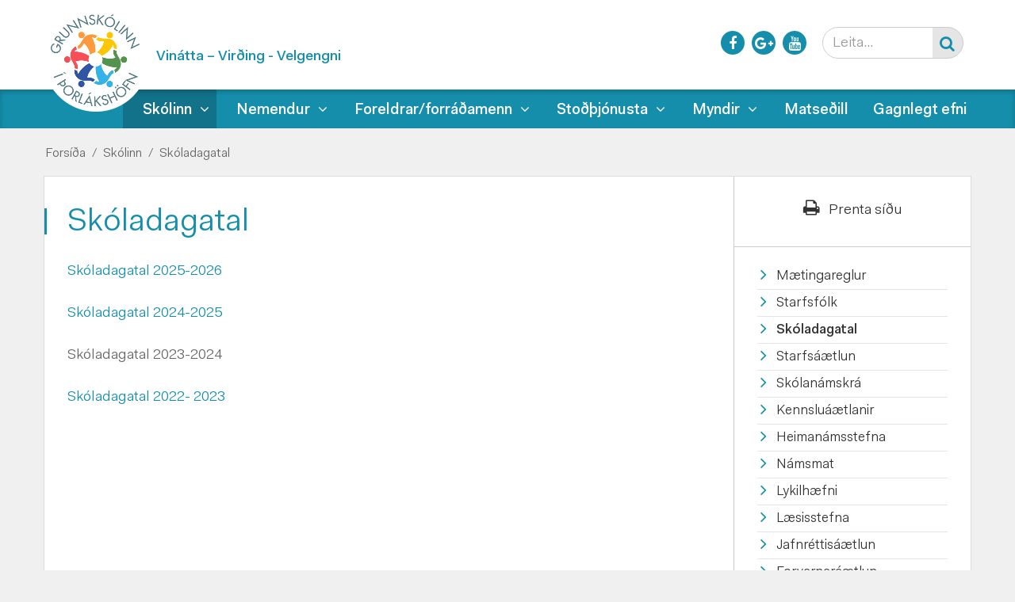

--- FILE ---
content_type: text/html; charset=UTF-8
request_url: https://www.olfus.is/grunnskolinn/skolinn/skoladagatal
body_size: 4382
content:
<!DOCTYPE html>
<!--
		Stefna ehf. - Moya Vefumsjónarkerfi
		- - - - - - - - - - - - - - - - - -
		http://www.moya.is - stefna@stefna.is

		Moya - útgáfa 1.16.2
		- - - - - - - - - - - - - - - - - -
-->
<html xmlns="http://www.w3.org/1999/xhtml" lang="is">
<head>
	<meta http-equiv="X-UA-Compatible" content="IE=edge">
	<meta name="viewport" content="width=device-width, initial-scale=1.0, maximum-scale=1.0">
	<meta charset="UTF-8">
	<meta name="author" content="Sveitarfélagið Ölfus" >
	<meta name="generator" content="Moya 1.16.2" >
	<meta property="og:title" content="Sk&oacute;ladagatal">
	<meta property="og:image" content="https://www.olfus.is/static/themes/minni/images/og-grunnskolinn.png?v=1764303746">
	<meta property="og:url" content="https://www.olfus.is/grunnskolinn/skolinn/skoladagatal">
	<meta property="og:site_name" content="Grunnsk&oacute;linn &iacute; &THORN;orl&aacute;ksh&ouml;fn">
	<meta property="og:updated_time" content="1756137052">
	<meta property="og:image:width" content="200">
	<meta property="og:image:height" content="200">
	<meta property="og:locale" content="is_IS">
	<meta property="og:type" content="article">

	<title>Skóladagatal | Grunnskólinn í Þorlákshöfn</title>
	<link href="/static/themes/skoli/theme.css" rel="stylesheet" media="all" type="text/css"  />
	<link href="/static/themes/minni/css/custom-grunnskolinn.css?v3" rel="stylesheet" media="all" type="text/css"  />
	<link href="/grunnskolinn/feed" rel="alternate" type="application/rss+xml" title="RSS - Fréttir" >
	<link href="/favicon-grunnskolinn.ico?v2" rel="icon" type="image/x-icon" >
	<link href="/favicon-grunnskolinn.ico?v2" rel="shortcut icon" type="image/x-icon" >
	
</head>
<body class="page helpful jol">
	<a id="siteTop" class="hide">&nbsp;</a>
		
	<div id="page">

				<div id="header">
			<div class="pw">
				<div class="logo">
					<a href="/grunnskolinn">
						<img alt="Grunnskólinn í Þorlákshöfn"
							 src="/static/themes/minni/images/logo-grunnskolinn.png"/>
					</a>
				</div>
									<div class="slogan"><span>Vinátta – Virðing - Velgengni</span></div>
							</div>
		</div>
						<div id="mainmenu" role="navigation">
			<div class="pw">
				<div class="home">
					<a href="/grunnskolinn" title="Fara á forsíðu">
						<span class="sr-only">Forsíða</span>
						<i class="fa fa-home"></i>
					</a>
				</div>
				<ul class="menu mmLevel1 " id="mmm-150"><li class="ele-skolinn si level1 selectedLevel1 children first goto ord-1"><a href="/grunnskolinn/skolinn"><span>Sk&oacute;linn</span></a><ul class="menu mmLevel2 " id="mmm-156"><li class="ele-um-skolann si level2 first ord-1"><a href="/grunnskolinn/skolinn/um-skolann"><span>M&aelig;tingareglur</span></a></li><li class="ele-starfsfolk si level2 ord-2"><a href="/grunnskolinn/skolinn/starfsfolk"><span>Starfsf&oacute;lk</span></a></li><li class="ele-skoladagatal si level2 selectedLevel2 active ord-3"><a href="/grunnskolinn/skolinn/skoladagatal"><span>Sk&oacute;ladagatal</span></a></li><li class="ele-starfsaaetlun-2016-2017 si level2 ord-4"><a href="/grunnskolinn/skolinn/starfsaaetlun-2016-2017"><span>Starfs&aacute;&aelig;tlun </span></a></li><li class="ele-skolanamskra si level2 ord-5"><a href="/grunnskolinn/skolinn/skolanamskra"><span>Sk&oacute;lan&aacute;mskr&aacute;</span></a></li><li class="ele-kennsluaaetlanir si level2 ord-6"><a href="/grunnskolinn/skolinn/kennsluaaetlanir"><span>Kennslu&aacute;&aelig;tlanir</span></a></li><li class="ele-heimanamsstefna si level2 ord-7"><a href="/grunnskolinn/skolinn/heimanamsstefna"><span>Heiman&aacute;msstefna</span></a></li><li class="ele-namsmat si level2 ord-8"><a href="/grunnskolinn/skolinn/namsmat"><span>N&aacute;msmat</span></a></li><li class="ele-lykilhaefni si level2 ord-9"><a href="/grunnskolinn/skolinn/lykilhaefni"><span>Lykilh&aelig;fni</span></a></li><li class="ele-laesisstefna si level2 ord-10"><a href="/grunnskolinn/skolinn/laesisstefna"><span>L&aelig;sisstefna </span></a></li><li class="ele-jafnrettisaaetlun si level2 ord-11"><a href="/grunnskolinn/skolinn/jafnrettisaaetlun"><span>Jafnr&eacute;ttis&aacute;&aelig;tlun</span></a></li><li class="ele-forvarnaraaetlun si level2 ord-12"><a href="/grunnskolinn/skolinn/forvarnaraaetlun"><span>Forvarnar&aacute;&aelig;tlun</span></a></li><li class="ele-umhverfisstefna-skolans si level2 ord-13"><a href="/grunnskolinn/skolinn/umhverfisstefna-skolans"><span>Umhverfisstefna</span></a></li><li class="ele-afallaaaetlun si level2 ord-14"><a href="/grunnskolinn/skolinn/afallaaaetlun"><span>&Aacute;falla&aacute;&aelig;tlun</span></a></li><li class="ele-vidbragdsaaetlun si level2 ord-15"><a href="/grunnskolinn/skolinn/vidbragdsaaetlun"><span>Vi&eth;brag&eth;s&aacute;&aelig;tlun</span></a></li><li class="ele-einelti si level2 children ord-16"><a href="/grunnskolinn/skolinn/einelti"><span>Eineltis&aacute;&aelig;tlun</span></a><ul class="menu mmLevel3 " id="mmm-293"><li class="ele-verkferli-eineltismala si level3 first ord-1"><a href="/grunnskolinn/skolinn/einelti/verkferli-eineltismala" target="_blank"><span>Verkferli eineltism&aacute;la</span></a></li><li class="ele-beidni-um-adstod-vegna-gruns-um-einelti si level3 last ord-2"><a href="/grunnskolinn/skolinn/einelti/beidni-um-adstod-vegna-gruns-um-einelti"><span>Bei&eth;ni um a&eth;sto&eth; vegna gruns um einelti</span></a></li></ul></li><li class="ele-mottokuaaetlanir si level2 ord-17"><a href="/grunnskolinn/skolinn/mottokuaaetlanir"><span>M&oacute;tt&ouml;ku&aacute;&aelig;tlanir</span></a></li><li class="ele-skolareglur si level2 ord-18"><a href="/grunnskolinn/skolinn/skolareglur"><span>Sk&oacute;lareglur</span></a></li><li class="ele-sjalfsmat si level2 ord-19"><a href="/grunnskolinn/skolinn/sjalfsmat"><span>Sj&aacute;lfsmat</span></a></li><li class="ele-fundir-skolarads-2018-2019 si level2 last ord-20"><a href="/grunnskolinn/skolinn/fundir-skolarads-2018-2019" target="_blank"><span>Sk&oacute;lar&aacute;&eth;</span></a></li></ul></li><li class="ele-nemendur si level1 children goto ord-2"><a href="/grunnskolinn/nemendur"><span>Nemendur</span></a><ul class="menu mmLevel2 " id="mmm-160"><li class="ele-nemendarad si level2 first ord-1"><a href="/grunnskolinn/nemendur/nemendarad"><span>Nemendar&aacute;&eth;</span></a></li><li class="ele-ithrottarad si level2 ord-2"><a href="/grunnskolinn/nemendur/ithrottarad"><span>&Iacute;&thorn;r&oacute;ttar&aacute;&eth;</span></a></li><li class="ele-nams-og-starfsradgjafi si level2 ord-3"><a href="/grunnskolinn/nemendur/nams-og-starfsradgjafi"><span>N&aacute;ms- og starfsr&aacute;&eth;gjafi</span></a></li><li class="ele-valgreinar-i-8-10-bekk si level2 ord-4"><a href="/grunnskolinn/nemendur/valgreinar-i-8-10-bekk"><span>Valgreinar &iacute; 8. - 10. bekk</span></a></li><li class="ele-handbok-mentor-fyrir-nemendur si level2 last ord-5"><a href="/grunnskolinn/nemendur/handbok-mentor-fyrir-nemendur"><span>Handb&oacute;k Mentor fyrir nemendur</span></a></li></ul></li><li class="ele-foreldrar si level1 children goto ord-3"><a href="/grunnskolinn/foreldrar"><span>Foreldrar/forr&aacute;&eth;amenn</span></a><ul class="menu mmLevel2 " id="mmm-161"><li class="ele-foreldrafelag-grunnskolans-i-thorlakshofn si level2 first ord-1"><a href="/grunnskolinn/foreldrar/foreldrafelag-grunnskolans-i-thorlakshofn"><span>Foreldraf&eacute;lag G.&THORN;.</span></a></li><li class="ele-bekkjartenglar si level2 ord-2"><a href="/grunnskolinn/foreldrar/bekkjartenglar"><span>Bekkjartenglar</span></a></li><li class="ele-handbok-mentor-fyrir-adstandendur si level2 last ord-3"><a href="/grunnskolinn/foreldrar/handbok-mentor-fyrir-adstandendur"><span>Handb&oacute;k Mentor fyrir a&eth;standendur</span></a></li></ul></li><li class="ele-thjonustusvid si level1 children ord-4"><a href="/grunnskolinn/thjonustusvid"><span>Sto&eth;&thorn;j&oacute;nusta</span></a><ul class="menu mmLevel2 " id="mmm-159"><li class="ele-skipulag-stodthjonustu-1 si level2 first ord-1"><a href="/grunnskolinn/thjonustusvid/skipulag-stodthjonustu-1"><span>Skipulag sto&eth;&thorn;j&oacute;nustu</span></a></li><li class="ele-mottokuaaetlun si level2 ord-2"><a href="/grunnskolinn/thjonustusvid/mottokuaaetlun"><span>M&oacute;tt&ouml;ku&aacute;&aelig;tlun</span></a></li><li class="ele-skimanir si level2 ord-3"><a href="/grunnskolinn/thjonustusvid/skimanir"><span>Skimanir</span></a></li><li class="ele-bjarg si level2 ord-4"><a href="/grunnskolinn/thjonustusvid/bjarg"><span>Bjarg</span></a></li><li class="ele-nemendaverndarrad si level2 ord-5"><a href="/grunnskolinn/thjonustusvid/nemendaverndarrad"><span>Nemendaverndarr&aacute;&eth;</span></a></li><li class="ele-skolaheilsugaesla si level2 ord-6"><a href="/grunnskolinn/thjonustusvid/skolaheilsugaesla"><span>Sk&oacute;laheilsug&aelig;sla</span></a></li><li class="ele-tilkynningar-til-barnaverndar si level2 children last ord-7"><a href="/grunnskolinn/thjonustusvid/tilkynningar-til-barnaverndar" target="_blank"><span>Tilkynningar til barnaverndar</span></a><ul class="menu mmLevel3 " id="mmm-403"><li class="ele-tilkynning-til-barnaverndar-verklagsreglur si level3 first last ord-1"><a href="/grunnskolinn/thjonustusvid/tilkynningar-til-barnaverndar/tilkynning-til-barnaverndar-verklagsreglur"><span>Tilkynning til barnaverndar - verklagsreglur</span></a></li></ul></li></ul></li><li class="ele-myndir si level1 children ord-5"><a href="/grunnskolinn/myndir"><span>Myndir</span></a><ul class="menu mmLevel2 " id="mmm-162"><li class="ele-thorsmork-2021 si level2 first last ord-1"><a href="/grunnskolinn/myndir/thorsmork-2021"><span>&THORN;&oacute;rsm&ouml;rk 2021</span></a></li></ul></li><li class="ele-matsedill si level1 ord-6"><a href="/grunnskolinn/matsedill"><span>Matse&eth;ill</span></a></li><li class="ele-gagnlegt-efni si level1 last ord-7"><a href="/grunnskolinn/gagnlegt-efni"><span>Gagnlegt efni</span></a></li></ul>			</div>
		</div>
				<div id="qn">
			<div class="pw">
				<div class="wrap">
					<div id="google_translate_element"></div><script type="text/javascript">
						function googleTranslateElementInit() {
							new google.translate.TranslateElement({pageLanguage: 'is', layout: google.translate.TranslateElement.InlineLayout.SIMPLE, autoDisplay: false}, 'google_translate_element');
						}
					</script><script type="text/javascript" src="//translate.google.com/translate_a/element.js?cb=googleTranslateElementInit"></script>

					<div id="quickLinks">
						
					</div>
					<div id="social">
							<a href="https://www.facebook.com/skolinn.olfus" target="_blank" class="facebook">
		<i class="fa fa-facebook"></i>
		<span class="sr-only">Facebook</span>
	</a>
	<a href="https://plus.google.com/u/0/107931116806623367191" target="_blank" class="gplus">
		<i class="fa fa-google-plus"></i>
		<span class="sr-only">Google+</span>
	</a>
	<a href="https://www.youtube.com/channel/UC7Ip-pL9Oc-AnmBCYI3nLdw" target="_blank" class="youtube">
		<i class="fa fa-youtube"></i>
		<span class="sr-only">Youtube</span>
	</a>
					</div>
					<div id="searchBox">
						<form id="searchForm" name="searchForm" method="get" action="/grunnskolinn/moya/search/index/search">
<div id="elm_q" class="elm_text elm"><label for="q" class="noscreen optional">Leita</label>

<span class="lmnt"><input type="text" name="q" id="q" value="" placeholder="Leita..." class="text searchQ"></span></div>
<div id="elm_submit" class="elm_submit elm">
<input type="submit" id="searchSubmit" value="Leita"></div></form>					</div>
				</div>
			</div>
		</div>
				<div id="bc">
			
<div id="breadcrumbs" class="box">
	
        <div class="boxText">
		<a href="/grunnskolinn" class="first">Forsíða</a><span class="sep"> / </span><a href="/grunnskolinn/skolinn">Skólinn</a><span class="sep"> / </span><a href="/grunnskolinn/skolinn/skoladagatal" class="last">Skóladagatal</a>
	</div>
</div>		</div>
		
		<div id="pageContainer">
						<div id="contentContainer">
				<div class="row">
					<div id="main" role="main">

						<div id="notice">
							
						</div>
													<div class="box"><div class="boxTitle"><h1>Skóladagatal</h1></div><div class="boxText">

<div class="entry ">
	<div class="entryContent">
				<p><a href="/static/files/2025-2026.pdf">Skóladagatal 2025-2026</a></p>
<p><a href="/static/files/skoladagatal-breytt-agust-v.-villu-2024-2025-gith-uppfaert.pdf">Skóladagatal 2024-2025</a></p>
<p><span style="color: #666666;">Skóladagatal 2023-2024</span></p>
<p><a href="/static/files/dagtal-2022-2023-breytingar-i-nov-22.pdf" target="_blank" rel="noopener">Skóladagatal 2022- 2023</a></p>	</div>
</div>

	 </div>
</div>
						
					</div>

					<div id="sidebar" role="complementary">
						<div id="printShare">
    <button class="button_print" type="button" onclick="window.print()">
        <i class="fa fa-print"></i>
        <span>Prenta síðu</span>
    </button>
</div>
						<div id="box_sitemap_40" class="box box_sitemap box_ord_0 first"><div class="boxText"><ul class="menu mmLevel2 " id="-156"><li class="ele-um-skolann si level2 first ord-1"><a href="/grunnskolinn/skolinn/um-skolann"><span>M&aelig;tingareglur</span></a></li><li class="ele-starfsfolk si level2 ord-2"><a href="/grunnskolinn/skolinn/starfsfolk"><span>Starfsf&oacute;lk</span></a></li><li class="ele-skoladagatal si level2 selectedLevel2 active ord-3"><a href="/grunnskolinn/skolinn/skoladagatal"><span>Sk&oacute;ladagatal</span></a></li><li class="ele-starfsaaetlun-2016-2017 si level2 ord-4"><a href="/grunnskolinn/skolinn/starfsaaetlun-2016-2017"><span>Starfs&aacute;&aelig;tlun </span></a></li><li class="ele-skolanamskra si level2 ord-5"><a href="/grunnskolinn/skolinn/skolanamskra"><span>Sk&oacute;lan&aacute;mskr&aacute;</span></a></li><li class="ele-kennsluaaetlanir si level2 ord-6"><a href="/grunnskolinn/skolinn/kennsluaaetlanir"><span>Kennslu&aacute;&aelig;tlanir</span></a></li><li class="ele-heimanamsstefna si level2 ord-7"><a href="/grunnskolinn/skolinn/heimanamsstefna"><span>Heiman&aacute;msstefna</span></a></li><li class="ele-namsmat si level2 ord-8"><a href="/grunnskolinn/skolinn/namsmat"><span>N&aacute;msmat</span></a></li><li class="ele-lykilhaefni si level2 ord-9"><a href="/grunnskolinn/skolinn/lykilhaefni"><span>Lykilh&aelig;fni</span></a></li><li class="ele-laesisstefna si level2 ord-10"><a href="/grunnskolinn/skolinn/laesisstefna"><span>L&aelig;sisstefna </span></a></li><li class="ele-jafnrettisaaetlun si level2 ord-11"><a href="/grunnskolinn/skolinn/jafnrettisaaetlun"><span>Jafnr&eacute;ttis&aacute;&aelig;tlun</span></a></li><li class="ele-forvarnaraaetlun si level2 ord-12"><a href="/grunnskolinn/skolinn/forvarnaraaetlun"><span>Forvarnar&aacute;&aelig;tlun</span></a></li><li class="ele-umhverfisstefna-skolans si level2 ord-13"><a href="/grunnskolinn/skolinn/umhverfisstefna-skolans"><span>Umhverfisstefna</span></a></li><li class="ele-afallaaaetlun si level2 ord-14"><a href="/grunnskolinn/skolinn/afallaaaetlun"><span>&Aacute;falla&aacute;&aelig;tlun</span></a></li><li class="ele-vidbragdsaaetlun si level2 ord-15"><a href="/grunnskolinn/skolinn/vidbragdsaaetlun"><span>Vi&eth;brag&eth;s&aacute;&aelig;tlun</span></a></li><li class="ele-einelti si level2 children ord-16"><a href="/grunnskolinn/skolinn/einelti"><span>Eineltis&aacute;&aelig;tlun</span></a><ul class="menu mmLevel3 hide" id="-293"><li class="ele-verkferli-eineltismala si level3 first ord-1"><a href="/grunnskolinn/skolinn/einelti/verkferli-eineltismala" target="_blank"><span>Verkferli eineltism&aacute;la</span></a></li><li class="ele-beidni-um-adstod-vegna-gruns-um-einelti si level3 last ord-2"><a href="/grunnskolinn/skolinn/einelti/beidni-um-adstod-vegna-gruns-um-einelti"><span>Bei&eth;ni um a&eth;sto&eth; vegna gruns um einelti</span></a></li></ul></li><li class="ele-mottokuaaetlanir si level2 ord-17"><a href="/grunnskolinn/skolinn/mottokuaaetlanir"><span>M&oacute;tt&ouml;ku&aacute;&aelig;tlanir</span></a></li><li class="ele-skolareglur si level2 ord-18"><a href="/grunnskolinn/skolinn/skolareglur"><span>Sk&oacute;lareglur</span></a></li><li class="ele-sjalfsmat si level2 ord-19"><a href="/grunnskolinn/skolinn/sjalfsmat"><span>Sj&aacute;lfsmat</span></a></li><li class="ele-fundir-skolarads-2018-2019 si level2 last ord-20"><a href="/grunnskolinn/skolinn/fundir-skolarads-2018-2019" target="_blank"><span>Sk&oacute;lar&aacute;&eth;</span></a></li></ul></div>
</div>
					</div>
				</div>
			</div>

			
			
		</div>
		<div id="mainmenuToggle">
			<span class="first"></span>
			<span class="middle"></span>
			<span class="last"></span>
		</div>
	</div>
	<div id="footer">
				<div id="footer1" class="count2">
			<div class="pw">
				<div class="row">
					<div id="box_pagecontent_18" class="box box_pagecontent box_ord_0 first"><div class="boxTitle"><h2>Grunnskólinn í  Þorlákshöfn</h2></div><div class="boxText"><table class="md" border="0">
<tbody>
<tr>
<td>
<p>Egilsbraut 35  |  815 Þorlákshöfn</p>
<p>Sími: <a href="tel:3544803850">480 3850</a>  </p>
<p>Netfang: <a href="mailto:skolinn@olfus.is">skolinn@olfus.is</a></p>
</td>
<td>
<p>Skrifstofa skólans er opin frá <br />kl. 07:30 - 15:50</p>
<p><strong><a href="/grunnskolinn/skolinn/starfsfolk"> </a></strong></p>
</td>
</tr>
</tbody>
</table></div>
</div>
<div id="box_pagecontent_19" class="box box_pagecontent box_ord_1 social last"><div class="boxText"><p><a href="https://www.facebook.com/skolinn.olfus" target="_blank">Hér getur þú fylgst með okkur á facebook</a></p></div>
</div>
				</div>
			</div>
		</div>
							<div id="footer2" class="count1">
				<div class="pw">
					<div class="row">
						<div id="box_pagecontent_20" class="box box_pagecontent box_ord_0 first"><div class="boxText"><p style="text-align: center;">Tilkynningar um leyfi eða veikindi nemenda: <a href="tel:3544803850">480-3850</a> / <a href="mailto:skolinn@olfus.is">skolinn@olfus.is</a></p></div>
</div>
					</div>
				</div>
			</div>
			</div>
	<script src="//ajax.googleapis.com/ajax/libs/jquery/1.11.1/jquery.min.js"></script>
	<script src="//ajax.googleapis.com/ajax/libs/jqueryui/1.11.2/jquery-ui.min.js"></script>
		<script type="text/javascript" src="/_moya/javascripts/dist/bundle.min.js?v=1764303746"></script>
	<script type="text/javascript" src="https://www.google.com/recaptcha/api.js?hl=is&amp;v=1764303746"></script>	<script src="/static/themes/skoli/js/moya.min.js"></script>
	<script src="/static/themes/skoli/js/site.min.js"></script>
		
<script type="text/javascript">
<!--//--><![CDATA[//><!--
moya.division = 'grunnskolinn';
moya.lang = 'is';
moya.fancybox.init();
$(function() { $("a.fancybox").fancybox({ helpers:{ title:{ type:"inside" },media:true },openEffect:"elastic",closeEffect:"elastic" }); });
$(function() { $("a.slideshow").fancybox({ helpers:{ title:{ type:"inside" },buttons:true,media:true },openEffect:"elastic",closeEffect:"elastic",playSpeed:4000,prevEffect:"none",nextEffect:"none",closeBtn:false }); });
$(function() { $("img.responsive").responsiveImg(); });
$('.g-recaptcha').before('<label for="g-recaptcha-response" class="sr-only">reCaptcha</label>')
$(function() { Helpful.init({"language":{"explain":"Vinsamlega \u00fatsk\u00fdri\u00f0 n\u00e1nar"}}); });

//--><!]]>
</script>
</body>
</html>


--- FILE ---
content_type: text/css
request_url: https://www.olfus.is/static/themes/minni/css/custom-grunnskolinn.css?v3
body_size: 1137
content:
.contentWrap{position: relative;display: block;max-width: 1200px;padding-left: 15px;padding-right: 15px;margin: 0 auto}.removeSelectArrow select{-webkit-appearance: none;-moz-appearance: none;text-indent: 1px;text-overflow: ''}.removeSelectArrow select::-ms-expand{display: none}.pw{position: relative;width: 100%;max-width: 1170px;margin: 0 auto}a,#searchBox #elm_submit:before,.boxTitle h1,#mainmenu .mmLevel2 a,.eventList li h2 a:hover,.eventList li h3 a:hover,#mainmenu .expand,#instagram .text,.box_galleryimage.grams .text,.frontpage #main .box_newsheadlines ul li .wrap:hover h3,.frontpage #main .box.box_pagecontent ul li a:before,.frontpage #sidebar .box.box_pagecontent ul li a:before,.frontpage #below .box.centerTitle .boxTitle h2,#news .entries .entry .wrap:hover h2,.frontpage .box_calendar_eventlist .eventListNoImages li .date,.frontpage .box_calendar_eventlist .eventListNoImages li h3 a:hover,#sidebar .box_sitemap a:before,#sidebar .box_sitemap a:hover{color: #158eac}a:hover,#mainmenu .mmLevel2 a:hover,#mainmenu .mmLevel2 .selectedLevel2 > a,#mainmenu .mmLevel2 .selectedLevel3 > a,#mainmenu .mmLevel2 .selectedLevel4 > a,.eventList li .date{color: #0f657a}#mainmenu,#footer,#social a,#main .boxTitle h1:before,.frontpage .category.icons a .media,body.mainmenu-open,#formbuilder .moya_form .elm_controls #submitForm,#hero.staticPage + #staticPage,#hero li .content .more,div#calendar .eventList.calendarBoxes .date{background: #158eac}#hero li .content .more:hover,.frontpage .category.icons a:hover .media,#formbuilder .moya_form .elm_controls #submitForm:hover{background: #0f657a}#news .entries .entry .entryInfo:before,.frontpage #main .box_newsheadlines ul li .content:after{border-color: #158eac}#sidebar #entryContentRight h2{color: #158eac}#sidebar #entryContentRight ul li a:hover,#sidebar #entryContentRight ul li a:before{color: #158eac}#footer a[href^="http://facebook.com"]:before,#footer a[href^="http://www.facebook.com"]:before,#footer a[href^="https://facebook.com"]:before,#footer a[href^="https://www.facebook.com"]:before,#footer a[href^="https://twitter.com"]:before,#footer a[href^="https://www.twitter.com"]:before{color: #158eac}#employees .toolbar.open{background: #158eac;border: 1px solid #158eac}#employees .staff .content{border: 1px solid #158eac}#formbuilder .moya_form .elm{clear: both}#hero .owl-dots .owl-dot{border-color: #158eac;background: #158eac}@media (max-width: 991px){.frontpage #hero li .content{background: #158eac}.frontpage #hero li .content .more{background: #0f657a}.frontpage #hero li .content .more:hover{background: #000}}.frontpage #slider{background: #158eac}.frontpage #main .box_newsheadlines li h3 a:hover{color: #158eac}.frontpage #main .boxTitle h2,.frontpage #sidebar .boxTitle h2{color: #158eac}.frontpage #main .boxTitle h2:before,.frontpage #sidebar .boxTitle h2:before{background: #158eac}.frontpage #main .box.box_pagecontent ul li a:hover,.frontpage #sidebar .box.box_pagecontent ul li a:hover{color: #158eac}.frontpage #sidebar .box_calendar_eventlist .viewAll{background: none;color: #158eac;padding: 0;font-weight: 500}.frontpage #sidebar .box_calendar_eventlist .viewAll:hover{color: #0f657a}@media (max-width: 991px){#header{background: #158eac}}.btn,.btn-primary,.button,button.save_design,input.submit,input[type=submit].delete{background: #158eac;color: #fff}.btn:hover,.btn-primary:hover,.button:hover,button.save_design:hover,input.submit:hover,input[type=submit].delete:hover{background: #0f657a;color: #fff}#calendar .entry.view .image .entryInfo span.date{background: rgba(21,142,172,0.9)}@media (min-width: 992px){#header .logo a{padding-top: 9px}}#mainmenu .pw:before,#mainmenu .home{display: none}@media (min-width: 992px){#mainmenu .mmLevel1{padding-left: 100px}}#hero li .content{background: rgba(21,142,172,0.8)}

--- FILE ---
content_type: application/javascript
request_url: https://www.olfus.is/_moya/javascripts/dist/bundle.min.js?v=1764303746
body_size: 10954
content:
!function(e){const t={};function n(e,n){t[n]?MoyaLoader.all(t[n].deps||[]).then(t[n].init.bind(e,e,{dispatch:function(t,n,o){const i=new CustomEvent(t,{bubbles:!!o,detail:n});return e.dispatchEvent(i),i.detail}})):console.warn('No component "'+n+'" found')}e.register=function(e,n,o){"function"==typeof n&&(o=n,n=[]),t[e]={deps:n,init:o}},e.run=function(e){if(!(e=e||document.body).querySelectorAll)return;const t=Array.from(e.querySelectorAll("[data-moya-component]"));e.dataset.moyaComponent&&t.push(e);for(let e=t.length-1;e>=0;e--){let o=t[e].dataset.moyaComponent;(o.indexOf(";")?o.split(";"):[o]).forEach(n.bind(t[e],t[e]))}},window.addEventListener("DOMContentLoaded",()=>{e.run()})}(window.MoyaComponents={}),function(e){const t={},n={};let o=[];e.set=function(e,n){t[e]=n},e.addModifier=function(e,t){"function"==typeof e&&(t=e,e=null),o.push({method:e,modifier:t})},e._resetModifier=function(){o=[]},e.register=function(e,o){"function"==typeof o?n[e]=o:t[e]=o},e.get=function(i){if(n[i]&&(t[i]=n[i](e),delete n[i]),t[i]){const e=t[i];if(o.length)for(let t=0,n=o.length;t<n;t++)o[t].method&&e[o[t].method]?e[o[t].method](o[t].modifier):"function"==typeof o[t].modifier&&o[t].modifier(e);return e}}}(("undefined"==typeof window?global:window).MoyaContainer={}),function(e){e.dispatchEvent=function(e){return document.dispatchEvent(e),e},e.dispatch=function(e,t){const n=new CustomEvent(e,{bubbles:!1,detail:t});return document.dispatchEvent(n),n.detail},e.on=function(e,t){document.addEventListener(e,e=>{t(new Proxy(e.detail,{get:(t,n)=>"preventDefault"===n||"stopImmediatePropagation"===n||"stopPropagation"===n?e[n].bind(e):t[n]}))},!1)}}(window.MoyaEventHandler={}),function(e){let t=[],n={};const o=e=>{if(e.startsWith("http")||e.startsWith("//"))return e;const t=document.body.dataset.staticVersion??(()=>{const e=document.querySelector('link[href*="theme.css"]');if(!e)return null;const t=e.getAttribute("href").match(/v=([^&]*)/);return t?t[1]:null})();if(!t)return e;const n=new URL(e,location.origin);return n.searchParams.set("v",t),n.pathname+"?"+n.searchParams.toString()};e.js=function(e){return new Promise((function(i,s){if(t.includes(e))return i();if(e in n)return void n[e].push([i,s]);n[e]=[[i,s]];const a=document.createElement("script");a.src=o(e),a.type="text/javascript",a.charset="utf-8",a.addEventListener("load",()=>{t.push(e),n[e].forEach(e=>e[0]())}),a.addEventListener("error",()=>{t.push(e),n[e].forEach(e=>e[1]())}),document.body.appendChild(a)}))},e.css=function(e){return new Promise((function(i,s){if(t.includes(e))return i();if(e in n)return void n[e].push([i,s]);n[e]=[[i,s]];const a=document.createElement("link");a.href=o(e),a.type="text/css",a.rel="stylesheet",a.addEventListener("load",()=>{t.push(e),n[e].forEach(e=>e[0]())}),a.addEventListener("error",()=>{t.push(e),n[e].forEach(e=>e[1]())}),document.head.appendChild(a)}))},e.all=function(t){const n=[];return t.forEach(t=>{t.endsWith(".js")?n.push(e.js(t)):t.endsWith(".css")?n.push(e.css(t)):console.warn("Loader don't support file ending with \""+t+'"')}),Promise.all(n)}}(window.MoyaLoader={}),function(){var e=function(e){"use strict";var t,n={container:"moya-select",title:"moya-select--title",list:"moya-select--list",optGroup:"moya-select--optgroup",open:"is-open",dropdown:"moya-select--dropdown",search:"moya-select--search-input",searchWrap:"moya-select--search-wrap",pseudoSelected:"pseudo-selected"};!function(e){e.Enter="Enter",e.ArrowUp="ArrowUp",e.ArrowDown="ArrowDown",e.Escape="Escape",e.Tab="Tab"}(t||(t={}));var o={};document.body.addEventListener("click",(function(e){for(var t in o)if(o.hasOwnProperty(t)){var n=o[t];n.isOpen()&&!n.getContainer().contains(e.target)&&n.close()}}));var i=function(){function e(e,t){var o;this.options=[],this.elem=e.elem,this.bubbles=null!==(o=e.bubbles)&&void 0!==o&&o,this.hasSearch=e.hasSearch,this.classNames=Object.assign(n,t),this.key=e.key,this.labelElm=document.querySelector('label[for="'+this.elem.id+'"]'),this.labelElm&&(this.labelElm.id=this.labelElm.getAttribute("for")+"-label")}return e.create=function(t,n){var i;t.key=null!==(i=t.key)&&void 0!==i?i:"moya-select-"+t.elem.id;var s=o[t.key];if(s){if(s.container.closest("body"))return s.container.innerHTML="",s.options=[],s.createHTML(),s;s.container.parentElement.removeChild(s.container)}return(s=new e(t,n)).createContainer(),s.createHTML(),s.delegateEvents(),o[s.key]=s,s},e.prototype.toggle=function(){this.container.classList.contains(this.classNames.open)?this.close():this.open()},e.prototype.open=function(){this.container.classList.add(this.classNames.open),this.button.setAttribute("aria-expanded","true"),this.hasSearch?this.searchInput.focus():this.button.focus()},e.prototype.close=function(e){if(this.container.classList.remove(this.classNames.open),this.button.removeAttribute("aria-expanded"),e){var t=new CustomEvent("change",{bubbles:this.bubbles});this.elem.dispatchEvent(t)}},e.prototype.isOpen=function(){return this.button.hasAttribute("aria-expanded")},e.prototype.getContainer=function(){return this.container},e.prototype.createHTML=function(){this.createMainButtonHTML(),this.container.appendChild(this.button),this.hasSearch&&this.createSearchHTML(),this.createUlHTML(),this.createOptGroupsHTML(),this.createOptionsHTML(),this.createDropdownHTML(),this.container.appendChild(this.dropdown),this.elem.insertAdjacentElement("afterend",this.container),this.elem.style.display="none"},e.prototype.createDropdownHTML=function(){var e=document.createElement("div");e.classList.add(this.classNames.dropdown),this.hasSearch&&e.appendChild(this.searchWrap),e.appendChild(this.ul),this.dropdown=e},e.prototype.createSearchHTML=function(){var e=document.createElement("input");e.classList.add(this.classNames.search),e.type="text",e.autocomplete="off",e.autocapitalize="off",e.spellcheck=!1,e.setAttribute("aria-label","Filter"),e.setAttribute("aria-expanded","true"),e.setAttribute("aria-autocomplete","list");var t=document.createElement("div");t.classList.add(this.classNames.searchWrap),t.appendChild(e),this.searchInput=e,this.searchWrap=t},e.prototype.createContainer=function(){this.container=document.createElement("div"),this.container.className=this.classNames.container,this.elem.id&&(this.container.id=this.key)},e.prototype.createMainButtonHTML=function(){this.button=document.createElement("button"),this.button.className=this.classNames.title,this.button.textContent=this.elem.options[0].textContent,this.button.id=this.key+"-button",this.labelElm&&this.button.setAttribute("aria-labelledby",this.labelElm.id+" "+this.button.id)},e.prototype.createUlHTML=function(){this.ul=document.createElement("ul"),this.ul.id=this.key+"-list",this.ul.className=this.classNames.list,this.ul.setAttribute("role","listbox"),this.ul.setAttribute("tabindex","-1"),this.labelElm&&this.ul.setAttribute("aria-labelledby",this.labelElm.id),this.button.setAttribute("aria-haspopup",this.ul.id),this.elem.getAttribute("required")&&this.ul.setAttribute("aria-required","true")},e.prototype.createOptGroupsHTML=function(){if(this.getOptGroups().length)for(var e=0;e<this.getOptGroups().length;e++){var t=document.createElement("div");t.innerHTML=this.getOptGroups()[e].label,t.classList.add(this.classNames.optGroup),this.ul.appendChild(t),this.generateOptions(this.getOptGroups()[e].querySelectorAll("option"))}},e.prototype.createOptionsHTML=function(){this.generateOptions(this.elem.querySelectorAll(":not(optgroup) > option"))},e.prototype.delegateEvents=function(){var e=this,n=MoyaContainer.get("core.util");n.delegate(this.container,"click","button",(function(t){t.preventDefault(),e.toggle()})),n.delegate(this.container,"keydown","button",(function(t){e.handleKeydownEvent(t)})),this.hasSearch&&(n.delegate(this.container,"keydown","."+this.classNames.search,(function(t){e.handleKeydownEvent(t)})),n.delegate(this.container,"keyup","."+this.classNames.search,(function(n){n instanceof KeyboardEvent&&(Array.from(Object.values(t)).includes(n.key)||e.doSearch(n))}))),n.delegate(this.container,"click","li",(function(t){t.preventDefault(),e.button.focus(),e.updateSelection(t.delegateTarget,t),e.close(!0)}))},e.prototype.generateOptions=function(e){var t=this;e.forEach((function(e,n){var o=document.createElement("li");o.innerHTML=e.innerHTML,o.setAttribute("role","option"),o.setAttribute("data-index",n.toString()),o.setAttribute("data-value",e.value),o.id=t.getOptionKey(e),t.elem.value===e.value&&(o.setAttribute("aria-selected","true"),o.classList.add("active"),t.button.innerHTML=e.innerHTML,t.button.setAttribute("aria-activedescendant",o.id)),t.options.push(o),t.ul.appendChild(o)}))},e.prototype.getOptionKey=function(e){return this.key+"-"+e.value},e.prototype.getOptGroups=function(){return this.elem.getElementsByTagName("optgroup")},e.prototype.getAriaSelectedOption=function(){var e=this.options.filter((function(e){return e.hasAttribute("aria-selected")}));return e.length?e[0]:null},e.prototype.updateSelection=function(e,t,n){void 0===n&&(n=!0),"keydown"===t.type&&e.scrollIntoView(!1),n&&(this.button.innerHTML=e.innerHTML,this.elem.value=e.getAttribute("data-value"),this.options.forEach((function(e){e.classList.remove("active")})),e.classList.add("active")),this.options.forEach((function(e){e.removeAttribute("aria-selected")})),e.setAttribute("aria-selected","true"),this.button.setAttribute("aria-activedescendant",e.id),this.hasSearch&&this.searchInput.setAttribute("aria-activedescendant",e.id)},e.prototype.handleKeydownEvent=function(e){if(e instanceof KeyboardEvent&&e.key!==t.Tab){var n=this.getAriaSelectedOption();if(e.key===t.ArrowDown||e.key===t.ArrowUp)if(e.preventDefault(),this.isOpen()){for(var o=e.key===t.ArrowDown?n.nextElementSibling:n.previousElementSibling;o&&"none"===o.style.display;)o=e.key===t.ArrowDown?o.nextElementSibling:o.previousElementSibling;o&&this.updateSelection(o,e,!1)}else this.open();else if(e.key===t.Enter)if(e.preventDefault(),this.isOpen()){var i=this.getAriaSelectedOption();i&&this.updateSelection(i,e),this.close(!0),this.button.focus()}else this.open();else e.key===t.Escape&&(e.preventDefault(),this.isOpen()&&this.close())}else this.isOpen()&&this.close()},e.prototype.doSearch=function(e){var t=this.searchInput.value.trim().toLowerCase(),n=""===t,o=void 0;this.options.forEach((function(e){n?e.style.removeProperty("display"):e.textContent.trim().toLowerCase().includes(t)?(o||(o=e),e.style.removeProperty("display")):e.style.display="none"})),o&&this.updateSelection(o,e,!1)},e}();return MoyaComponents.register("core.custom-select",["/_moya/styles/libs/custom-select.css"],(function(e){var t=!e.hasAttribute("data-bubbles")||!!e.getAttribute("data-bubbles"),n=e.hasAttribute("data-has-search");if(e instanceof HTMLSelectElement){var o={elem:e,bubbles:t,hasSearch:n};i.create(o,{})}else{e.querySelectorAll("select").forEach((function(e){var o={elem:e,bubbles:t,hasSearch:n};i.create(o,{})}))}})),e.CustomSelect=i,e}({});void 0!==e&&void 0!==window.MoyaContainer&&("object"==typeof e&&1===Object.keys(e).length?MoyaContainer.set("core.custom-select",e[Object.keys(e)[0]]):MoyaContainer.register("core.custom-select",e))}(),function(){var e=function(e){"use strict";function t(e){return(new DOMParser).parseFromString(e,"text/html")}function n(e,t,n){return void 0===t&&(t="GET"),"string"==typeof e?{url:e,data:n,method:t}:e}function o(e,o,i){void 0===o&&(o="GET");var s=n(e,o,i);return window.fetch(s.url,{method:s.method||"GET",mode:"same-origin",body:s.data}).then((function(e){return e.text()})).then(t)}return MoyaComponents.register("core.fetchLazy",(function(e,t){var n=t.dispatch("fetchLazy.setup",{url:e.dataset.action,mode:e.dataset.mode||"inject",selector:e.dataset.selector},!1);o(n.url).then((function(o){var i=o.body.firstElementChild;if(n.selector&&(i=o.querySelector(n.selector)),!i)throw new Error("Component(fetchLazy): Element not found in response");var s=t.dispatch("fetchLazy.render",{element:i,component:e,mode:n.mode});i=s.element;var a=e;"replace"===s.mode?(e.parentNode.replaceChild(i,e),a=i):e.appendChild(i),MoyaComponents.run(i),t.dispatch("fetchLazy.completed",{element:i,component:a})}))})),e.fetchAndReplace=function(e,t){return o(e).then((function(e){var n=e.body.firstElementChild;return t.parentNode.replaceChild(n,t),MoyaComponents.run(n),n}))},e.fetchHtml=o,e.fetchJson=function(e,t,o){void 0===t&&(t="GET");var i=n(e,t,o);return window.fetch(i.url,{method:i.method||"GET",mode:"same-origin",body:i.data,headers:{Accept:"application/json"}}).then((function(e){return e.json()}))},e}({});void 0!==e&&void 0!==window.MoyaContainer&&("object"==typeof e&&1===Object.keys(e).length?MoyaContainer.set("core.fetch",e[Object.keys(e)[0]]):MoyaContainer.register("core.fetch",e))}(),function(){"use strict";MoyaComponents.register("core.form.label-focus",(function(e,t){var n=MoyaContainer.get("core.util"),o=['input[type="text"]','input[type="email"]','input[type="password"]','input[type="number"]',"textarea","select"],i=o.map((function(e){return".elm "+e})).join(", "),s=o.join(", "),a=function(e){e.delegateTarget.closest(".elm").classList.add("focus")};["focusin","input"].forEach((function(t){n.delegate(e,t,i,a)})),n.delegate(e,"focusout",i,(function(e){var t=e.delegateTarget;""===t.value&&t.closest(".elm").classList.remove("focus")})),e.querySelectorAll(s).forEach((function(e){""!==e.value&&e.closest(".elm").classList.add("focus")}))}))}(),"undefined"!=typeof module&&void 0!==window.MoyaContainer&&("object"==typeof module&&1===Object.keys(module).length?MoyaContainer.set("core.form",module[Object.keys(module)[0]]):MoyaContainer.register("core.form",module)),function(){var e=function(e){"use strict";var t={se:{currency:{symbol:"kr",format:"%v %s",decimal:",",thousand:" ",precision:2},number:{precision:0,thousand:" ",decimal:","}},is:{currency:{symbol:"kr.",format:"%v %s",decimal:",",thousand:".",precision:0},number:{precision:0,thousand:".",decimal:","}}},n="is";function o(e,t){for(var n in e=e||{},t=t||{})t.hasOwnProperty(n)&&null==e[n]&&(e[n]=t[n]);return e}function i(e,t){var n=Math.pow(10,t);return(Math.round((e+1e-8)*n)/n).toFixed(t)}function s(e,s,a,r){var l=o({precision:s,thousand:a,decimal:r},t[n].number),c=e<0?"-":"",d=parseInt(i(Math.abs(e||0),l.precision),10)+"",u=d.length>3?d.length%3:0;return c+(u?d.substr(0,u)+l.thousand:"")+d.substr(u).replace(/(\d{3})(?=\d)/g,"$1"+l.thousand)+(l.precision?l.decimal+i(Math.abs(e),l.precision).split(".")[1]:"")}return e.addLocale=function(e,n){t[e]=n},e.formatMoney=function(e,i){var a=o(i&&"[object Object]"===Object.prototype.toString.call(i)?i:{symbol:i},t[n].currency),r=a.format;return(e>0?r:e<0?r.replace("-","").replace("%v","-%v"):r).replace("%s",a.symbol).replace("%v",s(Math.abs(e),a.precision,a.thousand,a.decimal))},e.formatNumber=s,e.setLocale=function(e){return t[e]?(n=e,!0):(console.warn('Configuration for locale "'+e+'" not found'),!1)},e}({});void 0!==e&&void 0!==window.MoyaContainer&&("object"==typeof e&&1===Object.keys(e).length?MoyaContainer.set("core.formatter",e[Object.keys(e)[0]]):MoyaContainer.register("core.formatter",e))}(),function(){var e=function(e){"use strict";var t,n=[];function o(){n.forEach((function(e){e.style.maxHeight!==e.scrollHeight&&(e.style.maxHeight=e.scrollHeight+"px")}))}return window.addEventListener("resize",(function(){t&&window.cancelAnimationFrame(t),t=window.requestAnimationFrame(o)})),window.addEventListener("load",o),MoyaComponents.register("core.max-height",(function(e){e.dataset.maxHeightSelector?n.push.apply(n,e.querySelectorAll(e.dataset.maxHeightSelector)):n.push(e),o()})),e.init=function(e){n.push.apply(n,document.body.querySelectorAll(e))},e.reset=function(){n=[]},e}({});void 0!==e&&void 0!==window.MoyaContainer&&("object"==typeof e&&1===Object.keys(e).length?MoyaContainer.set("core.max-height",e[Object.keys(e)[0]]):MoyaContainer.register("core.max-height",e))}(),function(){var e=function(e){"use strict";var t,n,o;!function(e){e.DARK="dark",e.LIGHT="light"}(n||(n={})),function(e){e.SPINNER="spinner",e.NONE="none"}(o||(o={}));(t={})[o.SPINNER]='<div class="lds-ring"><div></div><div></div><div></div><div></div></div>',t[o.NONE]="";var i=MoyaContainer.get("core.fetch");MoyaComponents.register("core.modal",["https://static.stefna.is/js/micromodal/0.4.10/micromodal.min.js","/_moya/styles/libs/micromodal.css","/_moya/styles/libs/awn.css"],(function(e,t){if(e.dataset.href||"A"===e.tagName){var n={};e.dataset.loading&&(n.loading=e.dataset.loading),e.dataset.modalClass&&(n.classes=e.dataset.modalClass.split(" ")),e.dataset.modalDelay&&(n.delay=parseInt(e.dataset.modalDelay,10)),e.dataset.modalPreventScroll&&(n.preventBodyScroll=!!parseInt(e.dataset.modalPreventScroll,10)),e.dataset.modalDisableOverlayClose&&(n.disableOverlayClose=!!parseInt(e.dataset.modalDisableOverlayClose,10)),e.dataset.modalClosingDelay&&(n.closingDelay=parseInt(e.dataset.modalClosingDelay,10)),e.addEventListener("click",(function(o){o.preventDefault();var i=t.dispatch("modal.preFetch",{url:e.dataset.href||e.getAttribute("href"),options:n});r(i.url,i.options).then((function(e){t.dispatch("modal.opened",{modal:e},!0)}))}))}else console.error("Element need to have either be an a tag or have data-href attribute")})),MoyaEventHandler.on("modal.show",(function(e){(!e.options.hasOwnProperty("preventBodyScroll")&&document.body.dataset.modalPreventScroll||e.options.preventBodyScroll)&&document.documentElement.classList.add("prevent-scroll")})),MoyaEventHandler.on("modal.hide",(function(){document.documentElement.classList.remove("prevent-scroll")}));var s=1;function a(e){var t=document.createElement("div");t.id="modal-id-"+s++,t.className="moya-modal moya-modal--dark",t.innerHTML='<div class="moya-modal__overlay" tabindex="-1" data-micromodal-close=""><div><div class="moya-modal__container" role="dialog" aria-modal="true"><div class="moya-modal__content"></div><button aria-label="Close modal" data-micromodal-close="" class="moya-modal__close">✕</button></div></div></div>',t.setAttribute("aria-hidden","true");var n=t.querySelector(".moya-modal__content");e instanceof HTMLElement?n.appendChild(e):n.innerHTML=e,n.dataset.modal=t.id;var o=n.querySelector("#cancel");return o&&(o.setAttribute("data-micromodal-close",""),o.removeAttribute("onclick")),document.body.appendChild(t),n}function r(e,t){var n=this;return MoyaContainer.get("core.overlay").execute((function(s){return s.show(t.loading||o.SPINNER),i.fetchHtml(e).then((function(e){var o,i=a(e.body.innerHTML);if(t.classes&&(o=i.parentElement.classList).add.apply(o,t.classes),t.disableOverlayClose){var r=i.closest(".moya-modal__overlay");r&&r.removeAttribute("data-micromodal-close")}return new Promise((function(e){setTimeout((function(){s.hide();var o={close:MicroModal.close.bind(n,i.dataset.modal),element:i};MicroModal.show(i.dataset.modal,{onShow:function(){return MoyaEventHandler.dispatch("modal.show",{modal:o,options:t})},onClose:function(){MoyaEventHandler.dispatch("modal.hide",{modal:o,options:t});var e=document.getElementById(i.dataset.modal);e&&(t.closingDelay?setTimeout((function(){e.parentElement.removeChild(e)}),t.closingDelay):e.parentElement.removeChild(e))}}),MoyaComponents.run(i),e(o)}),t.delay||0)}))}))}))}return e.close=function(e){MicroModal.close(e)},e.get=function(e){var t=document.getElementById(e);if(t)return{close:MicroModal.close.bind(this,t.dataset.modal),element:t.querySelector(".moya-modal__content")};throw new Error("No modal found with id: "+e)},e.open=r,e.show=function(e,t){var n=this;return new Promise((function(i){MoyaContainer.get("core.overlay").execute((function(s){var r;t.delay&&s.show(t.loading||o.SPINNER);var l=a(e);t.classes&&(r=l.parentElement.classList).add.apply(r,t.classes),setTimeout((function(){t.delay&&s.hide();var o={close:MicroModal.close.bind(n,e.dataset.modal),element:e};MicroModal.show(l.dataset.modal,{onShow:function(){return MoyaEventHandler.dispatch("modal.show",{modal:o,options:t})},onClose:function(){MoyaEventHandler.dispatch("modal.hide",{modal:o,options:t});var e=document.getElementById(l.dataset.modal);e&&e.parentElement.removeChild(e)}}),MoyaComponents.run(l),i(o)}),t.delay||0)}))}))},e}({});void 0!==e&&void 0!==window.MoyaContainer&&("object"==typeof e&&1===Object.keys(e).length?MoyaContainer.set("core.modal",e[Object.keys(e)[0]]):MoyaContainer.register("core.modal",e))}(),function(){var e=function(e){"use strict";var t,n;function o(e,t,n){var o=function(e,t,n){var o={durations:{},labels:{},icons:{}};return o.labels[e]=t,n.position&&(o.position=n.position),n.duration&&(o.durations[e]=n.duration),n.animationDuration&&(o.animationDuration=n.animationDuration),n.icons&&(o.icons.enabled=n.icons.enabled,o.icons[e]=n.icons.icon),o}(e,t,n);return new AWN(o)[e](function(e){if(!e.message)return" ";var t=document.createElement("div");if(e.image){var n=document.createElement("div");n.classList.add("notification-image"),t.appendChild(n);var o=document.createElement("img");o.setAttribute("src",e.image),n.appendChild(o)}var i=document.createElement("div");if(i.innerHTML=e.message,i.classList.add("notification-message"),t.appendChild(i),e.buttons){var s=document.createElement("div");s.classList.add("notification-buttons"),t.appendChild(s),e.buttons.forEach((function(e){var t;e.tag=e.tag||"a";var n=document.createElement(e.tag);n.innerText=e.label,"a"===e.tag&&(n.setAttribute("href",e.href),e.target&&n.setAttribute("target",e.target)),n.classList.add("notification-button"),e.classes&&(t=n.classList).add.apply(t,e.classes),s.appendChild(n)}))}return t.innerHTML}(n),o)}return function(e){e.SUCCESS="success",e.ERROR="alert",e.WARNING="warning",e.INFO="info",e.TIP="tip"}(t||(t={})),(n=e.NotificationPosition||(e.NotificationPosition={})).TOP_LEFT="top-left",n.TOP_RIGHT="top-right",n.BOTTOM_LEFT="bottom-left",n.BOTTOM_RIGHT="bottom-right",e.closeAll=function(){AWN.closeAll()},e.error=function(e,n){return void 0===n&&(n={}),o(t.ERROR,e,n)},e.info=function(e,n){return void 0===n&&(n={}),o(t.INFO,e,n)},e.success=function(e,n){return void 0===n&&(n={}),o(t.SUCCESS,e,n)},e.warning=function(e,n){return void 0===n&&(n={}),o(t.WARNING,e,n)},e}({});void 0!==e&&void 0!==window.MoyaContainer&&("object"==typeof e&&1===Object.keys(e).length?MoyaContainer.set("core.notification",e[Object.keys(e)[0]]):MoyaContainer.register("core.notification",e))}(),function(){var e=function(e){"use strict";var t,n,o;(n=e.OverlayStyle||(e.OverlayStyle={})).DARK="dark",n.LIGHT="light",(o=e.OverlayLoading||(e.OverlayLoading={})).SPINNER="spinner",o.NONE="none";var i,s=((t={})[e.OverlayLoading.SPINNER]='<div class="lds-ring"><div></div><div></div><div></div><div></div></div>',t[e.OverlayLoading.NONE]="",t),a=function(){function e(e,t){void 0===t&&(t={}),this.options=t,this.element=e,MoyaLoader.css("/_moya/styles/libs/micromodal.css")}return e.prototype.createOverlay=function(){var e=document.createElement("div");e.setAttribute("aria-hidden","true"),e.className="moya-modal",this.options.style&&e.classList.add("moya-modal--"+this.options.style);var t=document.createElement("div");t.className="moya-modal__overlay",t.tabIndex=-1,this.options.hideOnClick&&t.setAttribute("data-micromodal-close",""),e.appendChild(t);var n=document.createElement("div");n.className="moya-modal__container moya-modal__overlay-text",n.setAttribute("role","dialog"),n.setAttribute("aria-modal","true"),t.appendChild(n),this.element.appendChild(e),this.overlay=e,this.elementPosition=window.getComputedStyle(this.element).position},e.prototype.show=function(e){this.overlay||this.createOverlay(),e=e||this.options.message;var t=s[e]||null;t&&(e=t),this.overlay.firstElementChild.firstElementChild.innerHTML=e||"",this.overlay.classList.add("is-open"),"static"===this.elementPosition&&(this.element.style.position="relative")},e.prototype.hide=function(){this.overlay.classList.remove("is-open"),"relative"===this.elementPosition&&(this.element.style.position="")},e}();return e.OverlayClass=a,e.execute=function(e){return i||(i=new a(document.body,{hideOnClick:!1})),e(i)},e}({});void 0!==e&&void 0!==window.MoyaContainer&&("object"==typeof e&&1===Object.keys(e).length?MoyaContainer.set("core.overlay",e[Object.keys(e)[0]]):MoyaContainer.register("core.overlay",e))}(),function(){var e=function(e){"use strict";var t={triggerClickEvent:!0,closeOnBodyClick:!0,closeOnEsc:!0,openingDelay:400,closingDelay:400,openingClassPostfix:"opening",closingClassPostfix:"closing",closeOthers:!1},n={},o=function(){function e(e,n,o,i){this.shouldStopPropagation=function(e){var t=["fancybox"];if(e.target instanceof HTMLElement)for(var n=0;n<t.length;n++){var o="."+t[n];if(e.target.classList.contains(t[n]))return!1;if(e.target.closest(o))return!1}return!0},this.toggleElement=e,this.openElement=n,this.toggleKey=o,this.options=Object.assign({},t,i||{}),this.onOpen=i.onOpen||function(){},this.onClose=i.onClose||function(){},this.bodyClassOpen=o+"-open",this.bodyClassOpening=o+"-opening",this.bodyClassClosing=o+"-closing",this.setupAria(),this.setupToggleElementListeners(),this.setupOpenElementListeners(),this.setupBodyListeners()}return e.create=function(t,o,i,s){if(!t||!o||!i)return null;if(n[i]&&document.body.contains(n[i].getToggleElement()))return n[i];var a=new e(t,o,i,s);return n[i]=a,a},e.prototype.isOpen=function(){return document.body.classList.contains(this.bodyClassOpen)},e.prototype.getToggleElement=function(){return this.toggleElement},e.prototype.getOpenElement=function(){return this.openElement},e.prototype.open=function(){var e=this;document.body.classList.contains(this.bodyClassOpen)||document.body.classList.add(this.bodyClassOpen),this.toggleElement.setAttribute("aria-expanded","true"),this.onOpen(this),this.options.openingDelay>0&&(document.body.classList.add(this.bodyClassOpening),setTimeout((function(){document.body.classList.remove(e.bodyClassOpening)}),this.options.openingDelay)),!0===this.options.closeOthers&&Array.from(document.body.classList).filter((function(e){return e.endsWith("-open")})).filter((function(t){return t!==e.bodyClassOpen})).map((function(e){return document.body.classList.remove(e)}))},e.prototype.close=function(){var e=this;document.body.classList.remove(this.bodyClassOpen),this.toggleElement.setAttribute("aria-expanded","false"),this.onClose(this),this.options.closingDelay>0&&(document.body.classList.add(this.bodyClassClosing),setTimeout((function(){document.body.classList.remove(e.bodyClassClosing)}),this.options.closingDelay))},e.prototype.getDefaultOptions=function(){return t},e.prototype.setupBodyListeners=function(){var e=this;this.options.closeOnBodyClick&&document.addEventListener("click",(function(){e.isOpen()&&e.close()})),this.options.closeOnEsc&&document.addEventListener("keydown",(function(t){"Escape"===t.code&&e.isOpen()&&e.close()}))},e.prototype.setupOpenElementListeners=function(){var e=this;this.openElement.addEventListener("click",(function(t){e.shouldStopPropagation(t)&&t.stopPropagation()}))},e.prototype.setupToggleElementListeners=function(){var e=this;this.options.triggerClickEvent&&this.toggleElement.addEventListener("click",(function(t){t.preventDefault(),t.stopPropagation(),document.body.classList.toggle(e.bodyClassOpen),document.body.classList.contains(e.bodyClassOpen)?e.open():e.close()}))},e.prototype.setupAria=function(){var e=this.openElement.getAttribute("id");e||(e=this.toggleKey+"OpenElement",this.openElement.setAttribute("id",e)),this.toggleElement.setAttribute("aria-haspopup","true"),this.options.triggerClickEvent?this.toggleElement.setAttribute("aria-controls",e):this.toggleElement.setAttribute("aria-owns",e)},e}();return e.Toggle=o,e}({});void 0!==e&&void 0!==window.MoyaContainer&&("object"==typeof e&&1===Object.keys(e).length?MoyaContainer.set("core.toggle",e[Object.keys(e)[0]]):MoyaContainer.register("core.toggle",e))}(),function(){var e=function(e){"use strict";return e.delegate=function(e,t,n,o,i){void 0===i&&(i=!1);var s=function(t){t.delegateTarget=t.target.closest(n),t.delegateTarget&&o.call(e,t)};return e.addEventListener(t,s,!!i),{destroy:function(){e.removeEventListener(t,s,i)}}},e.version=function(){return"1.0.0"},e}({});void 0!==e&&void 0!==window.MoyaContainer&&("object"==typeof e&&1===Object.keys(e).length?MoyaContainer.set("core.util",e[Object.keys(e)[0]]):MoyaContainer.register("core.util",e))}();var AWN=function(e){var t={};function n(o){if(t[o])return t[o].exports;var i=t[o]={i:o,l:!1,exports:{}};return e[o].call(i.exports,i,i.exports,n),i.l=!0,i.exports}return n.m=e,n.c=t,n.d=function(e,t,o){n.o(e,t)||Object.defineProperty(e,t,{enumerable:!0,get:o})},n.r=function(e){"undefined"!=typeof Symbol&&Symbol.toStringTag&&Object.defineProperty(e,Symbol.toStringTag,{value:"Module"}),Object.defineProperty(e,"__esModule",{value:!0})},n.t=function(e,t){if(1&t&&(e=n(e)),8&t)return e;if(4&t&&"object"==typeof e&&e&&e.__esModule)return e;var o=Object.create(null);if(n.r(o),Object.defineProperty(o,"default",{enumerable:!0,value:e}),2&t&&"string"!=typeof e)for(var i in e)n.d(o,i,function(t){return e[t]}.bind(null,i));return o},n.n=function(e){var t=e&&e.__esModule?function(){return e.default}:function(){return e};return n.d(t,"a",t),t},n.o=function(e,t){return Object.prototype.hasOwnProperty.call(e,t)},n.p="",n(n.s=0)}([function(e,t,n){e.exports=n(1).default},function(e,t,n){"use strict";n.r(t);const o={maxNotifications:10,animationDuration:300,position:"bottom-right",labels:{tip:"Tip",info:"Info",success:"Success",warning:"Attention",alert:"Error",async:"Loading",confirm:"Confirmation required",confirmOk:"OK",confirmCancel:"Cancel"},icons:{tip:"question-circle",info:"info-circle",success:"check-circle",warning:"exclamation-circle",alert:"exclamation-triangle",async:"cog fa-spin",confirm:"exclamation-triangle",prefix:"<i class='fa fas fa-fw fa-",suffix:"'></i>",enabled:!0},replacements:{tip:null,info:null,success:null,warning:null,alert:null,async:null,"async-block":null,modal:null,confirm:null,general:{"<script>":"","<\/script>":""}},messages:{tip:"",info:"",success:"Action has been succeeded",warning:"",alert:"Action has been failed",confirm:"This action can't be undone. Continue?",async:"Please, wait...","async-block":"Loading"},formatError(e){if(e.response){if(!e.response.data)return"500 API Server Error";if(e.response.data.errors)return e.response.data.errors.map(e=>e.detail).join("<br>");if(e.response.statusText)return`${e.response.status} ${e.response.statusText}: ${e.response.data}`}return e.message?e.message:e},durations:{global:5e3,success:null,info:null,tip:null,warning:null,alert:null},minDurations:{async:1e3,"async-block":1e3}};class i{constructor(e={},t=o){Object.assign(this,this.defaultsDeep(t,e))}icon(e){return this.icons.enabled?`${this.icons.prefix}${this.icons[e]}${this.icons.suffix}`:""}label(e){return this.labels[e]}duration(e){let t=this.durations[e];return null===t?this.durations.global:t}toSecs(e){return e/1e3+"s"}applyReplacements(e,t){if(!e)return this.messages[t]||"";for(const n of["general",t])if(this.replacements[n])for(const t in this.replacements[n])e=e.replace(t,this.replacements[n][t]);return e}override(e){return e?new i(e,this):this}defaultsDeep(e,t){let n={};for(const o in e)t.hasOwnProperty(o)?n[o]="object"==typeof e[o]&&null!==e[o]?this.defaultsDeep(e[o],t[o]):t[o]:n[o]=e[o];return n}}const s="awn-popup",a="awn-toast",r="awn-btn",l="awn-confirm",c={prefix:a,klass:{label:a+"-label",content:a+"-content",icon:a+"-icon",progressBar:a+"-progress-bar",progressBarPause:a+"-progress-bar-paused"},ids:{container:a+"-container"}},d={prefix:s,klass:{buttons:"awn-buttons",button:r,successBtn:r+"-success",cancelBtn:r+"-cancel",title:s+"-title",body:s+"-body",content:s+"-content",dotAnimation:s+"-loading-dots"},ids:{wrapper:s+"-wrapper",confirmOk:l+"-ok",confirmCancel:l+"-cancel"}},u={hiding:"awn-hiding"};var h=class{constructor(e,t,n,o,i){this.newNode=document.createElement("div"),t&&(this.newNode.id=t),n&&(this.newNode.className=n),o&&(this.newNode.style.cssText=o),this.parent=e,this.options=i}beforeInsert(){}afterInsert(){}insert(){return this.beforeInsert(),this.el=this.parent.appendChild(this.newNode),this.afterInsert(),this}replace(e){if(this.getElement())return this.beforeDelete().then(()=>(this.updateType(e.type),this.parent.replaceChild(e.newNode,this.el),this.el=this.getElement(e.newNode),this.afterInsert(),this))}beforeDelete(e=this.el){let t=0;return this.start&&(t=this.options.minDurations[this.type]+this.start-Date.now())<0&&(t=0),new Promise(n=>{setTimeout(()=>{e.classList.add(u.hiding),setTimeout(n,this.options.animationDuration)},t)})}delete(e=this.el){return this.getElement(e)?this.beforeDelete(e).then(()=>{e.remove(),this.afterDelete()}):null}afterDelete(){}getElement(e=this.el){return e?document.getElementById(e.id):null}addEvent(e,t){this.el.addEventListener(e,t)}toggleClass(e){this.el.classList.toggle(e)}updateType(e){this.type=e,this.duration=this.options.duration(this.type)}},p=class extends h{constructor(e,t,n,o){super(o,`${c.prefix}-${Math.floor(Date.now()-100*Math.random())}`,`${c.prefix} ${c.prefix}-${t}`,`animation-duration: ${n.toSecs(n.animationDuration)};`,n),this.updateType(t),this.setInnerHtml(e)}setInnerHtml(e){"alert"===this.type&&e&&(e=this.options.formatError(e)),e=this.options.applyReplacements(e,this.type),this.newNode.innerHTML=`<div class="awn-toast-wrapper">${this.progressBar}${this.label}<div class="${c.klass.content}">${e}</div><span class="${c.klass.icon}">${this.options.icon(this.type)}</span></div>`}beforeInsert(){if(this.parent.childElementCount>=this.options.maxNotifications){let e=Array.from(this.parent.getElementsByClassName(c.prefix));this.delete(e.find(e=>!this.isDeleted(e)))}}afterInsert(){if("async"==this.type)return this.start=Date.now();if(this.addEvent("click",()=>this.delete()),!(this.duration<=0)){this.timer=new class{constructor(e,t){this.callback=e,this.remaining=t,this.resume()}pause(){this.paused=!0,window.clearTimeout(this.timerId),this.remaining-=new Date-this.start}resume(){this.paused=!1,this.start=new Date,window.clearTimeout(this.timerId),this.timerId=window.setTimeout(()=>{window.clearTimeout(this.timerId),this.callback()},this.remaining)}toggle(){this.paused?this.resume():this.pause()}}(()=>this.delete(),this.duration);for(const e of["mouseenter","mouseleave"])this.addEvent(e,()=>{this.isDeleted()||(this.toggleClass(c.klass.progressBarPause),this.timer.toggle())})}}isDeleted(e=this.el){return e.classList.contains(u.hiding)}get progressBar(){return this.duration<=0||"async"===this.type?"":`<div class='${c.klass.progressBar}' style="animation-duration:${this.options.toSecs(this.duration)};"></div>`}get label(){return`<b class="${c.klass.label}">${this.options.label(this.type)}</b>`}},m=class extends h{constructor(e,t="modal",n,o,i){let s=`animation-duration: ${n.toSecs(n.animationDuration)};`;super(document.body,d.ids.wrapper,null,s,n),this[d.ids.confirmOk]=o,this[d.ids.confirmCancel]=i,this.className=`${d.prefix}-${t}`,["confirm","async-block","modal"].includes(t)||(t="modal"),this.updateType(t),this.setInnerHtml(e),this.insert()}setInnerHtml(e){let t=this.options.applyReplacements(e,this.type);switch(this.type){case"confirm":let e=[`<button class='${d.klass.button} ${d.klass.successBtn}'id='${d.ids.confirmOk}'>${this.options.labels.confirmOk}</button>`];!1!==this[d.ids.confirmCancel]&&e.push(`<button class='${d.klass.button} ${d.klass.cancelBtn}'id='${d.ids.confirmCancel}'>${this.options.labels.confirmCancel}</button>`),t=`${this.options.icon(this.type)}<div class='${d.klass.title}'>${this.options.label(this.type)}</div><div class="${d.klass.content}">${t}</div><div class='${d.klass.buttons} ${d.klass.buttons}-${e.length}'>${e.join("")}</div>`;break;case"async-block":t=`${t}<div class="${d.klass.dotAnimation}"></div>`}this.newNode.innerHTML=`<div class="${d.klass.body} ${this.className}">${t}</div>`}keyupListener(e){if("async-block"===this.type)return e.preventDefault();switch(e.code){case"Escape":e.preventDefault(),this.delete();case"Tab":if(e.preventDefault(),"confirm"!==this.type||!1===this[d.ids.confirmCancel])return!0;let t=this.okBtn;e.shiftKey?document.activeElement.id==d.ids.confirmOk&&(t=this.cancelBtn):document.activeElement.id!==d.ids.confirmCancel&&(t=this.cancelBtn),t.focus()}}afterInsert(){switch(this.listener=e=>this.keyupListener(e),window.addEventListener("keydown",this.listener),this.type){case"async-block":this.start=Date.now();break;case"confirm":this.okBtn.focus(),this.addEvent("click",e=>{if("BUTTON"!==e.target.nodeName)return!1;this.delete(),this[e.target.id]&&this[e.target.id]()});break;default:document.activeElement.blur(),this.addEvent("click",e=>{e.target.id===this.newNode.id&&this.delete()})}}afterDelete(){window.removeEventListener("keydown",this.listener)}get okBtn(){return document.getElementById(d.ids.confirmOk)}get cancelBtn(){return document.getElementById(d.ids.confirmCancel)}};n.d(t,"default",(function(){return f}));class f{constructor(e={}){this.options=new i(e)}tip(e,t){return this._addToast(e,"tip",t).el}info(e,t){return this._addToast(e,"info",t).el}success(e,t){return this._addToast(e,"success",t).el}warning(e,t){return this._addToast(e,"warning",t).el}alert(e,t){return this._addToast(e,"alert",t).el}async(e,t,n,o,i){let s=this._addToast(o,"async",i);return this._afterAsync(e,t,n,i,s)}confirm(e,t,n,o){return this._addPopup(e,"confirm",o,t,n)}asyncBlock(e,t,n,o,i){let s=this._addPopup(o,"async-block",i);return this._afterAsync(e,t,n,i,s)}modal(e,t,n){return this._addPopup(e,t,n)}closeToasts(){let e=this.container;for(;e.firstChild;)e.removeChild(e.firstChild)}_addPopup(e,t,n,o,i){return new m(e,t,this.options.override(n),o,i)}_addToast(e,t,n,o){n=this.options.override(n);let i=new p(e,t,n,this.container);return o?o instanceof m?o.delete().then(()=>i.insert()):o.replace(i):i.insert()}_afterAsync(e,t,n,o,i){return e.then(this._responseHandler(t,"success",o,i),this._responseHandler(n,"alert",o,i))}_responseHandler(e,t,n,o){return i=>{switch(typeof e){case"undefined":case"string":let s="alert"===t?e||i:e;this._addToast(s,t,n,o);break;default:o.delete().then(()=>{e&&e(i)})}}}_createContainer(){return new h(document.body,c.ids.container,"awn-"+this.options.position).insert().el}get container(){return document.getElementById(c.ids.container)||this._createContainer()}}}]);window.moya=window.moya||{},window.moya.lang&&(window.moya._locale=window.moya.lang),Object.defineProperties(window.moya,{lang:{get:function(){return this._locale},set:function(e){if(e){this._locale=e;const t=new CustomEvent("moya.locale",{detail:e});document.dispatchEvent(t)}}}}),MoyaContainer.addModifier((function(e){e.setLocale&&(e.setLocale(window.moya.lang||"is"),document.addEventListener("moya.locale",t=>e.setLocale(t.detail)))})),MoyaLoader.css("/_moya/styles/libs/awn.css");